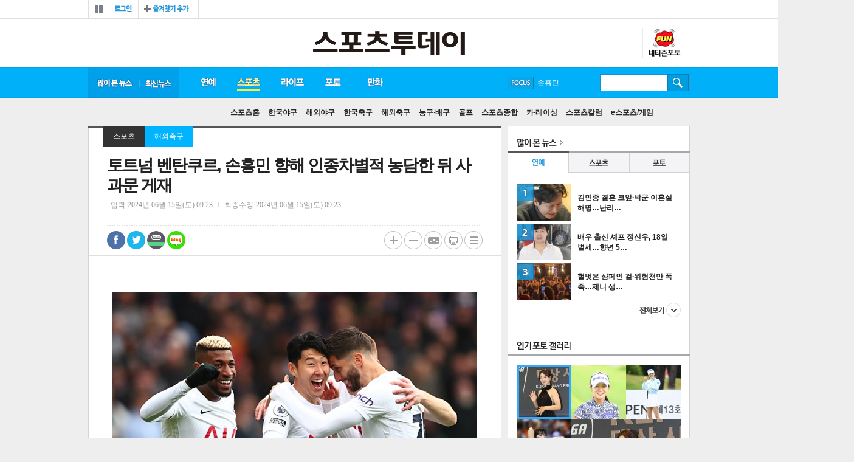

--- FILE ---
content_type: text/html
request_url: https://stoo.com/article.php?aid=94154565915
body_size: 59575
content:
<!DOCTYPE HTML>
<html lang="ko" amp>
<head>
<title>토트넘 벤탄쿠르, 손흥민 향해 인종차별적 농담한 뒤 사과문 게재</title>
<meta http-equiv="X-UA-Compatible" content="IE=edge,chrome=1">
<meta charset="euc-kr">
<meta name="referrer" content="unsafe-url">
<link rel="amphtml" href="http://m.stoo.com/article_amp.php?aid=94154565915">

<meta property='og:type' content='website'>
<meta property='og:title' content="토트넘 벤탄쿠르, 손흥민 향해 인종차별적 농담한 뒤 사과문 게재"/>
<meta property='og:type' content='article'/>
<meta property='og:url' content='http://stoo.com/article.php?aid=94154565915'/>
<meta property='og:image' content='https://stoo.com/upimages/gisaimg/202406/15_941545_65915.jpg'/><meta property='og:site_name' content='stoo'/>
<meta property='og:description' content='[스포츠투데이 이상필 기자] 손흥민과 토트넘 홋스퍼에서 한솥밥을 먹고 있는 우루과이 미드필더 로드리고 벤탄쿠르가 TV 인터뷰 도중 손흥민에게 인종차별적인 농담을 해 물의를 빚었다. 논란이 커지자 벤탄쿠르는 사과문을 게재했다.데일리 메일, 텔레그라프 등 해외 매체들…'/>
<meta name="description" content="연예, 스포츠, 라이프, 게임 등 대중문화 뉴스와 포토, 영상, 만화(웹툰), 커뮤니티 등 서비스 제공">
<link rel="canonical" href="http://www.stoo.com">
<!--[if lt IE 9]>
<script src="/js/html5.js"></script>
<![endif]-->
<!--[if (gte IE 6)&(lte IE 8)]>
<script src="/js/selectivizr-min.js" type="text/javascript"></script>
<![endif]-->

<meta name="naver-site-verification" content="bbcf58fb01694cccf8ecd2b10030546ccf7961c6" />
<script language="JavaScript" src="/include/news.js?n=5"></script>
<script type="text/javascript" src="/js/common.js"></script>

<link href="/stoo_v1/css/common.css?20200210" rel="stylesheet" type="text/css" />
<link href="/stoo_v1/css/index.css?20181231" rel="stylesheet" type="text/css" />
<link href="/stoo_v1/css/new.css?20181231" rel="stylesheet" type="text/css" />
<link href='/stoo_v1/css/news.css?20181231' rel='stylesheet' type='text/css' /><link href="/stoo_v1/css/aside.css?20181231" rel="stylesheet" type="text/css" />

<script type="text/javascript" src="//ajax.googleapis.com/ajax/libs/jquery/1.5.2/jquery.min.js"></script>

<script type="text/javascript" src="/jquery/jquery.slider.rolling.js?20181230"></script>
<script type="text/javascript" src="/jquery/jquery.ulslide.js?20181230"></script>
<script type="text/javascript" src="/jquery/header.js?20181230"></script>
<script type="text/javascript" src="/jquery/json2.js?20181230"></script>
<script type="text/javascript" src="//developers.kakao.com/sdk/js/kakao.min.js"></script>

<link rel='shortcut icon' href='/stoo.ico' type='image/x-ico'/>


<script data-ad-client="ca-pub-4696397657216235" async src="https://pagead2.googlesyndication.com/pagead/js/adsbygoogle.js"></script>

<!-- Global site tag (gtag.js) - Google Analytics -->
<script async src="https://www.googletagmanager.com/gtag/js?id=UA-176067702-1"></script>
<script>
  window.dataLayer = window.dataLayer || [];
  function gtag(){dataLayer.push(arguments);}
  gtag('js', new Date());

  gtag('config', 'UA-176067702-1');
</script>



<!-- Global site tag (gtag.js) - Google Analytics -->
<script async src="https://www.googletagmanager.com/gtag/js?id=UA-135351285-1"></script>
<script>
  window.dataLayer = window.dataLayer || [];
  function gtag(){dataLayer.push(arguments);}
  gtag('js', new Date());

  gtag('config', 'UA-135351285-1');
</script>
<!-- junsol -->
<script type="text/javascript" src="//wcs.naver.net/wcslog.js"></script>
<script type="text/javascript">
if(!wcs_add) var wcs_add = {};
wcs_add["wa"] = "da31b5cff29098";
if(window.wcs) {
wcs_do();
}
</script>

<script type="text/javascript" src="//send.mci1.co.kr/delivery/js/29865525/22183588032" async></script>


<script async src="https://pagead2.googlesyndication.com/pagead/js/adsbygoogle.js?client=ca-pub-6087094746690773" crossorigin="anonymous"></script>

<script type="application/javascript" src="//anymind360.com/js/17630/ats.js"></script>

</head>
<body>

<div id="wrap">

<!-- wing -->
<div id="iwm_fsa_wrap">
<div class='left_wing2 home'><!-- MEDIA_404_STOO_ASIAE_CO_KR_GRP_DEVICE:PC#기사페이지#UNIT:좌측하단날개 -->
<ins class='adsbyaiinad' data-aiinad-inv='22183468475'></ins></div><div class='right_wing2 home'>
<script src='//ad.ad4989.co.kr/cgi-bin/PelicanC.dll?impr?pageid=0Gfa&out=script'></script>
</div><div class='right_wing home'>
<iframe width='120' height='600' src='//ad.mediamixer.co.kr/cgi-bin/PelicanC.dll?impr?pageid=0GoU&out=iframe' allowTransparency = 'true' marginwidth='0' marginheight='0' hspace='0' vspace='0' frameborder='0' scrolling='no' sandbox='allow-same-origin allow-scripts allow-forms allow-top-navigation allow-popups allow-modals allow-top-navigation-by-user-activation allow-popups-to-escape-sandbox'></iframe>
</div><div class='all_left_wing'><script src='//ad.ad4989.co.kr/cgi-bin/PelicanC.dll?impr?pageid=0GfZ&out=script'></script></div>
<div class='all_right_wing'></div></div>
<!-- wing// -->


<!-- header -->
<div id="header">

<!-- gnb -->

<div class="gnb">
<!-- gnb_member -->
<div class="gnb_member">
<div class="lnb_all">
  <a href="javascript:lnbView();"><span>전체보기</span></a>
  <div class="lnb_all_box" style="display:none;">
    <ul class="lnball_list lnball_list01">
    <li class="tit"><li><a href="/section.php?sec=2"><span>연예</span></a></li>
    <li><a href="/section.php?sec=9">스투 인터뷰/칼럼</a></li>
    <li><a href="/section.php?sec=7">연예가화제</a></li>
    <li><a href="/section.php?sec=3">방송·TV</a></li>
    <li><a href="/section.php?sec=4">영화</a></li>
    <li><a href="/section.php?sec=5">음악</a></li>
    <li><a href="/section.php?sec=6">해외연예</a></li>

    </ul>
    <ul class="lnball_list lnball_list02">
    <li class="tit"><li><a href="/section.php?sec=10"><span>스포츠</span></a></li>
    <li><a href="/section.php?sec=15">한국야구</a></li>
    <li><a href="/section.php?sec=17">해외야구</a></li>
    <li><a href="/section.php?sec=18">한국축구</a></li>
    <li><a href="/section.php?sec=19">해외축구</a></li>
    <li><a href="/section.php?sec=13">농구·배구</a></li>
    <li><a href="/section.php?sec=12">골프</a></li>
    <li><a href="/section.php?sec=11">스포츠종합</a></li>
    <li><a href="/section.php?sec=20">카·레이싱</a></li>
	<li><a href="/section.php?sec=44">스포츠칼럼</a></li>
    <li><a href="/section.php?sec=34">e스포츠/게임</a></li>
    </ul>
    <ul class="lnball_list lnball_list03">
    <li class="tit"><li><a href="/section.php?sec=21"><span>라이프</span></a></li>
    <li><a href="/section.php?sec=23">뷰티·패션</a></li>
    <li><a href="/section.php?sec=26">공연·전시·책</a></li>
    <li><a href="/section.php?sec=28">여행·맛집·멋집</a></li>
    <li><a href="/section.php?sec=29">건강·다이어트</a></li>
    <li><a href="/section.php?sec=30">화제·사건사고</a></li>
    </ul>
    <ul class="lnball_list lnball_list05">
    <li class="tit"><a href="/photo/"><span>포토</span></a></li>
    <li><a href="/photo/gallery.php">포토갤러리</a></li>
    <li><a href="/photo/photo_news.php">포토뉴스</a></li>
    </ul>
    <ul class="lnball_list lnball_list06">
    <li class="tit"><a href="/cartoon/"><span>스투툰</span></a></li>
    </ul>
	<!-- 2018.08.22 삭제 ul class="lnball_list lnball_list08">
	<li class="tit "><span>성인서비스</span></li>
	<li><a href="/friday/"><img src="http://cwstatic.asiae.co.kr/stoo_v1/common/menu_19icon.png" alt="19금" />프라이데이</a></li>

	</ul>-->
    <a class="lnb_all_close" href="javascript:lnbView();">닫기</a>
  </div>
</div>
<div class="g_member_w"><div class="login"><a href="/member/login.php"><span>로그인</span></a></div>
<div class="bookmark"><a href="javascript:window.external.AddFavorite('http://stoo.asiae.co.kr', '스투닷컴');"><span>즐겨찾기</span></a></div></div>
</div>

<!-- gnb_member// -->

<!-- <ul class="gnb_family2016">
<li class="gf_01"><a href="http://www.asiae.co.kr/news/" target="_blank">아시아경제</a></li>
<li class="gf_02"><a href="http://photos.asiae.co.kr/" target="_blank">포토아카이브</a></li>
<li class="gf_04"><a href="http://paxnet.asiae.co.kr/" target="_blank">팍스넷</a></li>
<li class="gf_05"><a href="http://tvdaily.asiae.co.kr" target="_blank">티브이데일리</a></li>
<li class="gf_06"><a href="http://www.leaders.kr" target="_blank">리더스경제신문</a></li>
<li class="gf_07"><a href="http://bit.ly/29YhpCL" target="_blank">신라CC</a></li>
</ul> -->
</div>
<!-- gnb// -->
<!-- top_header -->
<div class="top_header">
<h1 class="logo"><a href="/"><img src="/img/logon.png" alt="스포츠투데이" /></a></h1>

<!-- left_inside -->
<div class="left_inside">

</div>



<div class="rt_ql2">
<!-- 2017.08.25 삭제
<a class="btn_fr" href="/friday">19프라이데이</a> -->
<!--2017.06.30 삭제 <a class="btn_sexy" href="http://zipper.stoo.asiae.co.kr">17지퍼</a> -->
<a class="btn_fun" href="/photo/blist.php">스투펀</a>
</div>


</div>
<!-- top_header// -->
<!-- lnb -->
<div class="lnb">
<ul class="lnb_nav">
<li class="lnb_rank"><a href="/max_view.php" id="max">많이 본 뉴스</a></li>
<li class="lnb_latest"><a href="/articles.php" id="total">최신 뉴스</a></li>
<li class="lnb_01" id="lnb1">
  <a id="enter" href="/section.php?sec=2">연예</a>
  <ul class="snb_nav" id="enter_snb">
    <li id="enter99"><a href="/section.php?sec=2">연예홈</a></li>
    <li id="enter1"><a href="/section.php?sec=9">스투 인터뷰/칼럼</a></li>
    <li id="enter2"><a href="/section.php?sec=7">연예가화제</a></li>
    <li id="enter3"><a href="/section.php?sec=3">방송·TV</a></li>
    <li id="enter4"><a href="/section.php?sec=4">영화</a></li>
    <li id="enter5"><a href="/section.php?sec=5">음악</a></li>
    <li id="enter6"><a href="/section.php?sec=6">해외연예</a></li>
  </ul>
</li>
<li class="lnb_02" id="lnb2">
  <a id="sports" href="/section.php?sec=10">스포츠</a>
  <ul class="snb_nav" id="sports_snb">
    <li id="sports99"><a href="/section.php?sec=10">스포츠홈</a></li>
    <li id="sports1"><a href="/section.php?sec=15">한국야구</a></li>
    <li id="sports2"><a href="/section.php?sec=17">해외야구</a></li>
    <li id="sports3"><a href="/section.php?sec=18">한국축구</a></li>
    <li id="sports4"><a href="/section.php?sec=19">해외축구</a></li>
    <li id="sports5"><a href="/section.php?sec=13">농구·배구</a></li>
    <li id="sports6"><a href="/section.php?sec=12">골프</a></li>
    <li id="sports7"><a href="/section.php?sec=11">스포츠종합</a></li>
    <li id="sports10"><a href="/section.php?sec=20">카·레이싱</a></li>
	<li id="sports8"><a href="/section.php?sec=44">스포츠칼럼</a></li>
    <li id="sports9"><a href="/section.php?sec=34">e스포츠/게임</a></li>
  </ul>
</li>
<li class="lnb_03" id="lnb3">
  <a id="life" href="/section.php?sec=21">라이프</a>
    <ul class="snb_nav" id="life_snb">
    <li id="life99"><a href="/section.php?sec=21">라이프홈</a></li>
    <li id="life1"><a href="/section.php?sec=23">뷰티·패션</a></li>
    <li id="life2"><a href="/section.php?sec=26">공연·전시·책</a></li>
    <li id="life3"><a href="/section.php?sec=28">여행·맛집·멋집</a></li>
    <li id="life4"><a href="/section.php?sec=29">건강·다이어트</a></li>
    <li id="life5"><a href="/section.php?sec=30">화제·사건사고</a></li>
  </ul>
</li>
<li class="lnb_05" id="lnb5">
  <a id="photo" href="/photo/">포토</a>
  <ul class="snb_nav" id="photo_snb">
    <li id="photo0"><a href="/photo/">포토홈</a></li>
    <li id="gallery"><a href="/photo/gallery.php">포토갤러리</a></li>
    <li id="photo99"><a href="/photo/photo_news.php">포토뉴스</a></li>
    <li id="ntz"><a href="/photo/blist.php">네티즌포토</a></li>
  </ul>
</li>
<li class="lnb_06" id="lnb_06">
  <a id="toon" href="/cartoon/">만화</a>
    <ul class="snb_nav" id="toon_snb">
    <li id="toon1"><a href="/cartoon/">스투툰</a></li>
  </ul>
</li>

<!-- 2017.08.25 삭제 -->
<!-- <li class="lnb_07" id="lnb_07">
  <a id="toto" href="http://totostoo.asiae.co.kr/">토토<span class="icon_new_s">NEW</span></a>
    <ul class="snb_nav" id="toto_snb">
    <li id="toto2"><a href="http://totostoo.asiae.co.kr/">레모니즈</a></li>
	<li id="toto1"><a href="http://totostoo.asiae.co.kr/ygf/">야광팬</a></li>
	<li id="toto4"><a href="http://totostoo.asiae.co.kr/writing/">예측게시판</a></li>
	<li id="toto0"><a href="/section.php?sec=toto0">토토프리뷰</a></li>
  </ul>
</li> -->

<!-- 만화 홍보배너 내릴때 display:none 지워주세요 -->
<!-- <li class="lnb_07" style="display:none">
  <a class="on" href="http://comic.asiae.co.kr">추억의 만화방</a><span class="icon_new">NEW</span>
</li> -->
</ul>

<!-- focus -->
<div class="focus">
<a class="btn_focus" href="javascript:;">FOCUS</a>
<ul class="focus_roll" id="rollingFocus">
<li><a href='/searchs.php?searchword=%B9%E6%C5%BA%BC%D2%B3%E2%B4%DC'>방탄소년단</a></li><li><a href='/searchs.php?searchword=%BC%D5%C8%EF%B9%CE'>손흥민</a></li><li><a href='/searchs.php?searchword=%C0%AF%BE%C6%C0%CE'>유아인</a></li><li><a href='/searchs.php?searchword=%BC%DB%C1%DF%B1%E2'>송중기</a></li><li><a href='/searchs.php?searchword='></a></li></ul>
<div class="focus_open" style="display:none;">
<span class="tit">스투 포커스</span>
<ul class="focus_list">
<li><a href='/searchs.php?searchword=%B9%E6%C5%BA%BC%D2%B3%E2%B4%DC'>방탄소년단</a></li><li><a href='/searchs.php?searchword=%BC%D5%C8%EF%B9%CE'>손흥민</a></li><li><a href='/searchs.php?searchword=%C0%AF%BE%C6%C0%CE'>유아인</a></li><li><a href='/searchs.php?searchword=%BC%DB%C1%DF%B1%E2'>송중기</a></li><li><a href='/searchs.php?searchword='></a></li></ul>
</div>
</div>

<script type="text/javascript">
jQuery(function($) {
	$('#rollingFocus').ulslide({
		 axis: 'y'				// x, y
		,affect: 'slide'		// slide, fade
		,slidetag: 'li'
		,duration: 300
		,width: 94
		,autoslide: 3000
	});
});

$('.focus').hover(
	function(){
		$('.focus_open').show();
	}
	,function(){
		$('.focus_open').hide();
	}
);
</script><!-- focus// -->

<!-- search -->
<div class="search">
<form id="id" method="get" action="/searchs.php" name='mySSForm' style='margin:0;'>
<fieldset>
  <legend>검색입력폼</legend>
  <label for="search"></label>
  <input type="text" class="inp_search" name="searchword" >
  <input type="image" src="/stoo_img/btn_search.gif" width="1" height="1" class="btn_search" >
</fieldset>
</form>
</div>
<!-- search// -->

<!-- 2017.08.25 삭제 -->
<!-- <div class="event comic"><a href="http://comic.asiae.co.kr"><img src="http://cwstatic.asiae.co.kr/stoo_v1/common/gnb_comic_s.png" alt="추억의 만화방" /></a></div> -->

</div>
<!-- lnb// -->
</div>
<!-- header// -->

<script type="text/javascript">
$('[id*="lnb"]').hover(
	function(){
		$('.lnb').addClass('lnbs_open');
		$(this).find('a').addClass(' on');
		$('[id*="_snb"]').removeClass(' open');
	}
	,function(){
		$(this).find('a').removeClass(' on');
		$('.lnb').removeClass('lnbs_open');
		gnbChoice("sports","");
	}
);

gnbChoice("sports","");
</script>
<script>Kakao.init('6e2d13ef5f107347d480cdd69ebc8dca');</script>
<script type="text/javascript">
// 파라메터 정보가 저장될 오브젝트
var getParam = function(key){
	var _parammap = {};
	document.location.search.replace(/\??(?:([^=]+)=([^&]*)&?)/g,
	function () {
		function decode(s) {
			return decodeURIComponent(s.split("+").join(" "));
		}
		_parammap[decode(arguments[1])] = decode(arguments[2]);
	});
	return _parammap[key];
};


//2017.07.03 웹툰공모전 팝업배너 hide check
function hideChk()
{
	sethideCookie("hide_chk", 'Y', 1, "/", '.asiae.co.kr' );
	$('.info_pop').hide();
}

function sethideCookie(name, value, expire, path, domain, secure)
{
	var argv = sethideCookie.arguments;
	var argc = sethideCookie.arguments.length;
	var todayDate = new Date();
	todayDate.setDate(todayDate.getDate() + expire );

	//오늘까지만 쿠키 expire 날짜 세팅
	var expireDate =new Date(todayDate.getFullYear(),todayDate.getMonth(),todayDate.getDate());

	var expires = (2 < argc) ? argv[2] : null;
	var path = (3 < argc) ? argv[3] : null;
	var domain = (4 < argc) ? argv[4] : null;
	var secure = (5 < argc) ? argv[5] : false;
	var strCookie = name + "=" + escape (value) +
		((expires == null || !expires ) ? "" :
		("; expires=" + expireDate.toGMTString())) +
		((path == null) ? "" : ("; path=" + path)) +
		((domain == null) ? "" : ("; domain=" + domain)) +
		((secure == true) ? "; secure" : "");

	document.cookie = strCookie;
}

/*2017.07.07 종료
$(document).ready(function() {
 var hide_chk=getCookie('hide_chk');
	if(hide_chk != 'Y')	$('.info_pop').show();
});
*/

</script>

<!-- container -->
<div id="container">
<!-- content -->
<div id="content">
<div class="con_box">

<!-- view -->
<div class="view">
<span class="aticle_line_top"></span>
<div class='location_v'><a class='location_01' href='/section.php?sec=10'>스포츠</a><a class='location_02' href='/section.php?sec=19'>해외축구</a></div><!-- view_header --><div class='view_header'><h4>토트넘 벤탄쿠르, 손흥민 향해 인종차별적 농담한 뒤 사과문 게재</h4><div class='area_data'><!-- span class='first'>황덕연</span --><span>입력<em>2024년 06월 15일(토) 09:23</em></span><span class='last'>최종수정<em>2024년 06월 15일(토) 09:23</em></span></div><div class="area_util"><div class="share_box"><a href="https://www.facebook.com/sharer/sharer.php?p[url]=http%3A%2F%2Fwww.stoo.com%2Farticle.php%3Faid%3D94154565915&p[title]=%C5%E4%C6%AE%B3%D1+%BA%A5%C5%BA%C4%ED%B8%A3%2C+%BC%D5%C8%EF%B9%CE+%C7%E2%C7%D8+%C0%CE%C1%BE%C2%F7%BA%B0%C0%FB+%B3%F3%B4%E3%C7%D1+%B5%DA+%BB%E7%B0%FA%B9%AE+%B0%D4%C0%E7&p[images][0]=http://stoo.com/upimages/gisaimg/202406/15_941545_65915.jpg" target="_blank"  class="s_facebook">페이스북 공유</a><a href="javascript:;" onClick="window.open('http://twitter.com/home?status=%C5%E4%C6%AE%B3%D1+%BA%A5%C5%BA%C4%ED%B8%A3%2C+%BC%D5%C8%EF%B9%CE+%C7%E2%C7%D8+%C0%CE%C1%BE%C2%F7%BA%B0%C0%FB+%B3%F3%B4%E3%C7%D1+%B5%DA+%BB%E7%B0%FA%B9%AE+%B0%D4%C0%E7 http%3A%2F%2Fwww.stoo.com%2Farticle.php%3Faid%3D94154565915&tid=@stoodotcom')"  class="s_twitter">트위터 공유</a><a href="javascript:;" onclick="window.open('http://band.us/plugin/share?body=%C5%E4%C6%AE%B3%D1+%BA%A5%C5%BA%C4%ED%B8%A3%2C+%BC%D5%C8%EF%B9%CE+%C7%E2%C7%D8+%C0%CE%C1%BE%C2%F7%BA%B0%C0%FB+%B3%F3%B4%E3%C7%D1+%B5%DA+%BB%E7%B0%FA%B9%AE+%B0%D4%C0%E7:http%3A%2F%2Fwww.stoo.com%2Farticle.php%3Faid%3D94154565915', '_band', 'width=650, height=660, scrollbars=0, resizable=1');"  class="s_line">밴드 공유</a><a href="javascript:;"  class="s_blog" onclick="window.open('http://blog.naver.com/openapi/share?url=http%3A%2F%2Fwww.stoo.com%2Farticle.php%3Faid%3D94154565915&title=%C5%E4%C6%AE%B3%D1+%BA%A5%C5%BA%C4%ED%B8%A3%2C+%BC%D5%C8%EF%B9%CE+%C7%E2%C7%D8+%C0%CE%C1%BE%C2%F7%BA%B0%C0%FB+%B3%F3%B4%E3%C7%D1+%B5%DA+%BB%E7%B0%FA%B9%AE+%B0%D4%C0%E7', '', 'left=0, top=0, width=550, height=850, scrollbars=0, resizable=1');"  >네이버블로그 공유</a></div><a class="btn_comment" href="#livere" title="댓글달기">댓글달기</a><div class="like"><span class="count"><em class="bg"></em><div id="livere_count">0</div></span></div><ul class="util_list"><li class="util_plus"><a href="javascript:fontPlusMinus('p');" title="텍스트 크게">텍스트 크게</a></li><li class="util_minus"><a href="javascript:fontPlusMinus('m');" title="텍스트 축소">텍스트 축소</a></li><li class="util_url"><a href="javascript:;" onclick="$('.util_url_copy').toggle(function(){makeShortUrl('94154565915');});" title="url 복사" >url 복사</a><div class="util_url_copy" style="display:none;"><span class="line_top"></span><span class="tit">단축 URL 복사</span><input type="text" class="inp" id="short_url" value="http://stoo.com/article.php?aid=94154565915" readonly><input type="submit" class="btn" onclick="javascript:copy_trackback('94154565915');"><a class="close" href="javascript:;" onclick="$('.util_url_copy').toggle();">닫기</a></div></li><li class="util_print"><a href="javascript:goPrint('94154565915');" title="인쇄하기">인쇄하기</a></li><li class="util_btn_list"><a href="/section.php?sec=19&page=" title="목록보기">목록보기</a></li></ul></div></div><!-- view_header// --><!-- view_article -->
<div class='view_article'>
<div id='article'><div style='margin:20px auto;text-align:center'>
	<table cellpadding=2 style='margin:0 auto' class='news_photo'><tr><td align=center><img src=/upimages/gisaimg/202406/15_941545_65915.jpg  width='600' border=0></td></tr><tr><td><font color='#3522A4'>손흥민과 벤탄쿠르(가장 오른쪽) / 사진=Gettyimages 제공</font></td></tr></table></div><iframe src='//io1.innorame.com/imp/KDeEvbzX023D.iframe' width='100%' height='70' allowTransparency = 'true' marginwidth='0' marginheight='0' hspace='0' vspace='0' frameborder='0' scrolling='no' style='width:280px;min-width:100%;position:relative;z-index:99999999999;'></iframe>[스포츠투데이 이상필 기자] 손흥민과 토트넘 홋스퍼에서 한솥밥을 먹고 있는 우루과이 미드필더 로드리고 벤탄쿠르가 TV 인터뷰 도중 손흥민에게 인종차별적인 농담을 해 물의를 빚었다. 논란이 커지자 벤탄쿠르는 사과문을 게재했다.<br>
<br>
데일리 메일, 텔레그라프 등 해외 매체들은 15일(한국시각) "벤탄쿠르가 손흥민에게 나쁜 농담을 한 뒤, 이를 사과했다"고 보도했다.<br>
<br>
시즌을 마치고 우루과이에 머무르고 있는 벤탄쿠르는 우루과이의 한 TV 프로그램에 출연했다. 진행자는 벤탄쿠르에게 '너의 유니폼은 있으니 손흥민의 유니폼을 구해달라'고 요청했는데, 벤탄쿠르는 "손흥민 사촌도 비슷하게 생겼으니 그 유니폼을 줄까? 손흥민이나 그의 사촌이나 똑같이 생겼다"라고 대답했다.<br>
<br>
벤탄쿠르는 농담을 하려 한 것일 수도 있지만, 이는 '동양인들은 모두 똑같이 생겼다'라는 인식에서 나온 인종차별적인 발언이었다.<br>
<br>
벤탄쿠르의 발언은 SNS 상에서 큰 화제가 됐고, 많은 사람들이 벤탄쿠르의 발언을 비판했다. <br>
<br>
논란이 커지자 벤탄쿠르는 자신의 SNS를 통해 손흥민에게 사과를 전했다. 벤탄쿠르는 "쏘니(손흥민의 별명), 형제. 지금 벌어진 일에 대해 사과할게. 이건 정말 나쁜 농담이었다"며 "나는 정말 너를 사랑하고, 절대 어느 누구를 무시하거나 상처 주려 한 것은 아니었다. 사랑해 손흥민"이라는 글을 게재했다.<br>
<br>
그동안 손흥민은 프리미어리그에서 오랜 기간 활약하면서 많은 인종차별 피해를 당했다. 이는 대부분 상대 팀 관중들에 의한 것이었다. 하지만 이번에는 같은 팀 동료의 경솔한 언행으로 피해를 입게 됐다.<br>
<br>
[스포츠투데이 이상필 기자 <a href='mailto:sports@stoo.com'><font color='blue'>sports@stoo.com</font></a>]<br><가장 가까이 만나는, 가장 FunFun 한 뉴스 ⓒ 스포츠투데이><div class='byeline'></div></div>
<!-- view_related --><div class="view_related"><span class="tit">관련뉴스</span><ul class="add"><li class='new_b'><a href='/article.php?aid=104664716338'>'부모 빚투' 마이크로닷, '쇼미12' 등장 "고깃집서 일한지 4년" </a></li><li class='new_b'><a href='/article.php?aid=104624698084'>'주사이모' 논란부터 횡령 의혹까지…박나래, 직접 해명 [ST이슈]</a></li><li><a href='/article.php?aid=104576787747'>"매니저가 가슴 사진 찍어"…김미려 불법 촬영 피해 재조명</a></li><li><a href='/article.php?aid=104463943589'>정희원 교수·전 연구원 대화 내용 공개…누가 갑이고 을이었나 보니</a></li><li><a href='/article.php?aid=104403652949'>나나, 자택 침입 강도에 '역고소'당했다…"모든 법적 조치 강구" [전문]</a></li></ul></div><!-- view_related// --><!-- 바이라인 하단 2줄 하이라이트 --><iframe src="//io1.innorame.com/imp/yrpRobzX023D.iframe" width="100%" height="44" allowTransparency = "true" marginwidth="0" marginheight="0" hspace="0" vspace="0" frameborder="0" scrolling="no" style="width:280px;min-width:100%;position:relative;z-index:99999999999;"></iframe><!-- 바이라인 하단 하이라이트 --><iframe src="//io1.innorame.com/imp/bM05PKzX023D.iframe" width="100%" height="200" allowTransparency = "true" marginwidth="0" marginheight="0" hspace="0" vspace="0" frameborder="0" scrolling="no" style="width:620px;min-width:100%;position:relative;z-index:99999999999;"></iframe><script type="text/javascript">function addPopUp(seq){	if( seq == 0 ) {		$('#popAdd').hide().css('right','-150px');	} else if ( seq == 1 ){		$('#popAdd').show();	}}$(window).scroll(function() {	var byeline = $('.byeline').offset().top;	//var closeLine = $('#livereContainer').offset().top;	var scrollBottom = $(window).scrollTop() + $(window).height();	var pop = $('#popAdd');	if( pop != null ) {		if( scrollBottom >= byeline ) {			var display = $('#popAdd').css('display');			if( display == 'none' )			{				addPopUp(1);				$('#popAdd').animate({'right':'0px'},300);			}		}		else {			addPopUp(0);		}	}});</script><!-- next_article// --><table width='100%'><tr><td width='50%'><iframe width="300" height="250" marginwidth="0" marginheight="0" frameborder="0" scrolling="no" name="mydframe" src="//io.smartmyd.com/adReq/?k=MTE0&pb=&kwd="></iframe></td><td align='right'><iframe width="300" height="250" marginwidth="0" marginheight="0" frameborder="0" scrolling="no" name="mydframe" src="//io.smartmyd.com/adReq/?k=MTEz&pb=&kwd="></iframe></td></tr></table></div><!-- 포핀베너 --><div id="_popIn_recommend"></div>
<script type="text/javascript">

    (function() {

        var pa = document.createElement('script'); pa.type = 'text/javascript'; pa.charset = "utf-8"; pa.async = true;

        pa.src = window.location.protocol + "//api.popin.cc/searchbox/asiae_stoo.js";

        var s = document.getElementsByTagName('script')[0]; s.parentNode.insertBefore(pa, s);

    })(); 

</script><!-- view_share --><div class="view_share"><div class="share_box"><a href="https://www.facebook.com/sharer/sharer.php?p[url]=http%3A%2F%2Fwww.stoo.com%2Farticle.php%3Faid%3D94154565915&p[title]=%C5%E4%C6%AE%B3%D1+%BA%A5%C5%BA%C4%ED%B8%A3%2C+%BC%D5%C8%EF%B9%CE+%C7%E2%C7%D8+%C0%CE%C1%BE%C2%F7%BA%B0%C0%FB+%B3%F3%B4%E3%C7%D1+%B5%DA+%BB%E7%B0%FA%B9%AE+%B0%D4%C0%E7&p[images][0]=http://stoo.asiae.co.kr/upimages/gisaimg/202406/15_941545_65915.jpg" target="_blank"  class="s_facebook">페이스북 공유</a><a href="javascript:;" onClick="window.open('http://twitter.com/home?status=%C5%E4%C6%AE%B3%D1+%BA%A5%C5%BA%C4%ED%B8%A3%2C+%BC%D5%C8%EF%B9%CE+%C7%E2%C7%D8+%C0%CE%C1%BE%C2%F7%BA%B0%C0%FB+%B3%F3%B4%E3%C7%D1+%B5%DA+%BB%E7%B0%FA%B9%AE+%B0%D4%C0%E7 http%3A%2F%2Fwww.stoo.com%2Farticle.php%3Faid%3D94154565915&tid=@stoodotcom')"  class="s_twitter">트위터 공유</a><a href="javascript:goKakao('http%3A%2F%2Fwww.stoo.com%2Farticle.php%3Faid%3D94154565915');" class="s_kakao" id="kakao-login-btn">카카오톡 공유</a><a href="javascript:;" onclick="window.open('http://band.us/plugin/share?body=%C5%E4%C6%AE%B3%D1+%BA%A5%C5%BA%C4%ED%B8%A3%2C+%BC%D5%C8%EF%B9%CE+%C7%E2%C7%D8+%C0%CE%C1%BE%C2%F7%BA%B0%C0%FB+%B3%F3%B4%E3%C7%D1+%B5%DA+%BB%E7%B0%FA%B9%AE+%B0%D4%C0%E7:http%3A%2F%2Fwww.stoo.com%2Farticle.php%3Faid%3D94154565915', '_band', 'width=650, height=660, scrollbars=0, resizable=1');"  class="s_line">밴드 공유</a><a href="javascript:;"  class="s_blog" onclick="window.open('http://blog.naver.com/openapi/share?url=http%3A%2F%2Fwww.stoo.com%2Farticle.php%3Faid%3D94154565915&title=%C5%E4%C6%AE%B3%D1+%BA%A5%C5%BA%C4%ED%B8%A3%2C+%BC%D5%C8%EF%B9%CE+%C7%E2%C7%D8+%C0%CE%C1%BE%C2%F7%BA%B0%C0%FB+%B3%F3%B4%E3%C7%D1+%B5%DA+%BB%E7%B0%FA%B9%AE+%B0%D4%C0%E7', '', 'left=0, top=0, width=550, height=850, scrollbars=0, resizable=1');"  >네이버블로그 공유</a></div><ul class="util_list"><li class="util_plus"><a href="javascript:fontPlusMinus('p');" title="텍스트 크게">텍스트 크게</a></li><li class="util_minus"><a href="javascript:fontPlusMinus('m');" title="텍스트 축소">텍스트 축소</a></li><li class="util_url"><a href="javascript:;" title="url 복사" onclick="javascript:copy_trackback('94154565915');">url 복사</a></li><li class="util_print"><a href="javascript:goPrint('94154565915');" title="인쇄하기">인쇄하기</a></li><li class="util_btn_list"><a href="/section.php?sec=19" title="목록보기">목록보기</a></li></ul></div><!-- view_share// --><!-- next_article --><script type="text/javascript"> $('#top_next_news').hover(	function(){		$('#top_next_article').toggle('fast');	}	,function(){		$('#top_next_article').toggle('fast');	});</script><!-- next_article// --></div><!-- view// --></div><div class="module_box mb10" style='padding:20px;background:#FFF;box-sizing:border-box'><table width='100%'><tr><td width='50%'><script src="//ad.ad4989.co.kr/cgi-bin/PelicanC.dll?impr?pageid=0Exa&out=script" charset="euc-kr"></script></td><td width='50%' align='right'><script src="//ad.ad4989.co.kr/cgi-bin/PelicanC.dll?impr?pageid=0Exb&out=script" charset="euc-kr"></script></td></tr></table></div><!-- module_box --><div class="module_box mb10" style='padding:20px;background:#FFF;box-sizing:border-box'><div id="realTalkWrap" style="border:none;width:100%;overflow:hidden;"><script type="application/javascript">(function(a, b, c) {if (document.getElementById(a)){return;}const h = document.getElementsByTagName('head')[0];const s = document.createElement('script');s.id=a;s.type='text/javascript';s.charset='utf-8';s.async=true;s.src=b;s.addEventListener("load", function(event) { if(c && typeof c == "function"){ c(); }});h.appendChild(s);})('realtalkpi','//cdn1.innorame.com/pub/f/realtalk/dist/realtalk.min.js',function(){if(typeof realtalk.init == "function"){realtalk.init('5gOzW8vP');}});</script></div></div><!-- module_box --><div class="module_box mb10"><div class="m_latest"><h4>최신뉴스</h4><div style='width:50%;float:left'><dl><dt class='thumb'><a href='/article.php?aid=104716873984'><img src='/upimages/thumb/90601047168.jpg' alt='기사이미지' /><em class='mask'></em></a></dt>
		<dt><a href='/article.php?aid=104716873984'>[ST포토] 초클루-응우옌꾸옥…</a></dt>
		<dd>[고양(경기)=스포츠투데이 팽현준 기자] 19일 경기도 …</dd></dl><ul><li><a href='/article.php?aid=104716627671'>[ST포토] 하나카드 초클루, '긴장되는 순간…</a></li><li><a href='/article.php?aid=104716588094'>[ST포토] 하나카드 초클루, '카리스마 있는…</a></li><li><a href='/article.php?aid=104716492024'>[ST포토] 하나카드 초클루, '긴장되네'</a></li></ul></div><div style='width:50%;float:left'><dl><dt class='thumb'><a href='/article.php?aid=104716768267'><img src='/upimages/thumb/90601047167.jpg' alt='기사이미지' /><em class='mask'></em></a></dt>
		<dt><a href='/article.php?aid=104716768267'>[ST포토] 하나카드 응우옌꾸…</a></dt>
		<dd>[고양(경기)=스포츠투데이 팽현준 기자] 19일 경기도 …</dd></dl><ul><li><a href='/article.php?aid=104716365176'>[ST포토] 에디 레펀스, 초구에 집중</a></li><li><a href='/article.php?aid=104716282685'>[ST포토] 에디 레펀스, '꼭 이기고 싶다'</a></li><li><a href='/article.php?aid=104716145843'>OK 읏맨 럭비단, 해남 동계 전지훈련 돌입……</a></li></ul></div></div></div><!-- module_box// --><div class="con_box">

<!-- primary_news -->
<div class="primary">
<h4>주요뉴스</h4>
<ul class="primary_tab primary_tab_1" id="primary_tab">
<li><a href="javascript:primaryTab(1);">탑뉴스</a></li>
<li><a href="javascript:primaryTab(2);">연예</a></li>
<li><a href="javascript:primaryTab(3);">스포츠</a></li>
<li><a href="javascript:primaryTab(4);">라이프</a></li>
</ul>
<div class="primary_box">

<div id="primary_list1">
<div class="primary_box_left primary_type03">
<dl class="big">
<dt class='thumb'><a href='/article.php?aid=104713481017'><img src='/upimages/thumb/1801301047134.jpg' alt='기사이미지' /><em class='mask'></em></a></dt>
		<dt><a href='/article.php?aid=104713481017'>임성근 음주운전 고백 파장…'흑백2' 스타 …</a></dt>
		<dd></dd></dl>

<dl>
<dt class='thumb'><a href='/article.php?aid=104708939678'><img src='/upimages/thumb/90601047089.jpg' alt='기사이미지' /><em class='mask'></em></a></dt>
		<dt><a href='/article.php?aid=104708939678'>'검정 고무신' 성우 선은혜 별세……</a></dt>
		<dd></dd></dl>

<dl class="last">
<dt class='thumb'><a href='/article.php?aid=104705389015'><img src='/upimages/thumb/90601047053.jpg' alt='기사이미지' /><em class='mask'></em></a></dt>
		<dt><a href='/article.php?aid=104705389015'>헐벗은 샴페인 걸·위험천만 폭죽……</a></dt>
		<dd>[스포츠투데이 정예원 기자] 그룹 블랙핑크 제니의 생일파티가 입방…</dd></dl>
</div>
<div class="primary_box_right primary_type03">

<dl class="big">
<dt class='thumb'><a href='/article.php?aid=104712011312'><img src='/upimages/thumb/1801301047120.jpg' alt='기사이미지' /><em class='mask'></em></a></dt>
		<dt><a href='/article.php?aid=104712011312'>故 윤정희 3주기…70년대 트로이카→'시' 여…</a></dt>
		<dd>[스포츠투데이 정예원 기자] 배우 고(故) 윤정희(본명…</dd></dl>

<dl>
<dt class='thumb'><a href='/article.php?aid=104713360913'><img src='/upimages/thumb/90601047133.jpg' alt='기사이미지' /><em class='mask'></em></a></dt>
		<dt><a href='/article.php?aid=104713360913'>임성근 "가슴 아프고 잠 안 와" 음…</a></dt>
		<dd>[스포츠투데이 정예원 기자] 임성근 셰프가 음주운전 실토 후 심경…</dd></dl>

<dl class="last">
<dt class='thumb'><a href='/article.php?aid=104708616670'><img src='/upimages/thumb/90601047086.jpg' alt='기사이미지' /><em class='mask'></em></a></dt>
		<dt><a href='/article.php?aid=104708616670'>애틀랜타 김하성, 빙판서 미끄러져…</a></dt>
		<dd>[스포츠투데이 이상필 기자] 김하성(애틀랜타 브레이브스)이 손가락…</dd></dl>
</div>
</div>

<div id="primary_list2" style="display:none;">
<div class="primary_box_left primary_type01">
<dl>
<dt class='thumb'><a href='/article.php?aid=104714775019'><img src='/upimages/thumb/3102001047147.jpg' alt='기사이미지' /><em class='mask'></em></a></dt>
		<dt><a href='/article.php?aid=104714775019'>'모범택시3' 이제훈, 데뷔 20주년 소감 "항…</a></dt>
		<dd>[스포츠투데이 김태형 기자] 배우 이제훈이 데뷔 20주년을 맞이한 소감을 전했다.

…</dd></dl>
</div>
<div class="primary_box_right primary_type02">

<dl>
<dt class='thumb'><a href='/article.php?aid=104714447941'><img src='/upimages/thumb/90601047144.jpg' alt='기사이미지' /><em class='mask'></em></a></dt>
		<dt><a href='/article.php?aid=104714447941'>'모범택시3' 이제훈 "걸그룹 댄스 …</a></dt>
		<dd>[스포츠투데이 김태형 기자] 배우 이제훈이 극 중 걸그룹 댄스에 도…</dd></dl>

<dl>
<dt class='thumb'><a href='/article.php?aid=104714371302'><img src='/upimages/thumb/90601047143.jpg' alt='기사이미지' /><em class='mask'></em></a></dt>
		<dt><a href='/article.php?aid=104714371302'>'학폭 논란' 김동희, 복귀 시동…새…</a></dt>
		<dd>[스포츠투데이 정예원 기자] 학교폭력 논란에 휩싸였던 배우 김동희…</dd></dl>

<dl>
<dt class='thumb'><a href='/article.php?aid=104714275130'><img src='/upimages/thumb/90601047142.jpg' alt='기사이미지' /><em class='mask'></em></a></dt>
		<dt><a href='/article.php?aid=104714275130'>임성근, 결국 '편스토랑' 출연 불발…</a></dt>
		<dd>[스포츠투데이 정예원 기자] 임성근 셰프의 KBS2 예능 '신상출시 편…</dd></dl>

<dl class="last">
<dt class='thumb'><a href='/article.php?aid=104714094521'><img src='/upimages/thumb/90601047140.jpg' alt='기사이미지' /><em class='mask'></em></a></dt>
		<dt><a href='/article.php?aid=104714094521'>씨엔블루, '에바뛰'→앙앙코르…'폼…</a></dt>
		<dd>[스포츠투데이 정예원 기자] 밴드 씨엔블루(정용화 강민혁 이정신)…</dd></dl>
</div>
</div>



<div id="primary_list3" style="display:none;">
<div class="primary_box_left primary_type01">
<dl>
<dt class='thumb'><a href='/article.php?aid=104716145843'><img src='/upimages/thumb/3102001047161.jpg' alt='기사이미지' /><em class='mask'></em></a></dt>
		<dt><a href='/article.php?aid=104716145843'>OK 읏맨 럭비단, 해남 동계 전지훈련 돌입……</a></dt>
		<dd>[스포츠투데이 강태구 기자] OK금융그룹은 OK 읏맨 럭비단(이하 읏맨 럭비단, 구단주 …</dd></div>
<div class="primary_box_right primary_type02">

<dl>
<dt class='thumb'><a href='/article.php?aid=104715798980'><img src='/upimages/thumb/90601047157.jpg' alt='기사이미지' /><em class='mask'></em></a></dt>
		<dt><a href='/article.php?aid=104715798980'>'K리그2 합류' 김해FC, 조지아 출신…</a></dt>
		<dd>[스포츠투데이 신서영 기자] 2026년 프로리그 진출을 확정한 김해F…</dd></dl>

<dl>
<dt class='thumb'><a href='/article.php?aid=104714830107'><img src='/upimages/thumb/90601047148.jpg' alt='기사이미지' /><em class='mask'></em></a></dt>
		<dt><a href='/article.php?aid=104714830107'>FC안양, 2026시즌 주장 이창용 선임…</a></dt>
		<dd>[스포츠투데이 강태구 기자] 프로축구 K리그1 FC안양이 2026시즌 주…</dd></dl>

<dl>
<dt class='thumb'><a href='/article.php?aid=104714679218'><img src='/upimages/thumb/90601047146.jpg' alt='기사이미지' /><em class='mask'></em></a></dt>
		<dt><a href='/article.php?aid=104714679218'>'신시내티 간판' 데 라 크루즈, 구…</a></dt>
		<dd>[스포츠투데이 신서영 기자] 신시내티 레즈의 특급 유격수 엘리 데…</dd></dl>

<dl class="last">
<dt class='thumb'><a href='/article.php?aid=104714545395'><img src='/upimages/thumb/90601047145.jpg' alt='기사이미지' /><em class='mask'></em></a></dt>
		<dt><a href='/article.php?aid=104714545395'>수원FC, 베테랑 센터백 홍준호 영입…</a></dt>
		<dd>[스포츠투데이 강태구 기자] 수원FC가 중앙 수비수 홍준호를 영입했…</dd></dl>
</div>
</div>



<div id="primary_list4" style="display:none;">
<div class="primary_box_left primary_type01">
<dl>
<dt class='thumb'><a href='/article.php?aid=86184529490'><img src='/upimages/thumb/310200861845.jpg' alt='기사이미지' /><em class='mask'></em></a></dt>
		<dt><a href='/article.php?aid=86184529490'>수도전기공고, 13주기 故 한주호 준위·서해…</a></dt>
		<dd></dd></dl>
</div>
<div class="primary_box_right primary_type02">

<dl>
<dt class='thumb'><a href='/article.php?aid=84999852710'><img src='/upimages/thumb/9060849998.jpg' alt='기사이미지' /><em class='mask'></em></a></dt>
		<dt><a href='/article.php?aid=84999852710'>[ST포토] 귀성길로 붐비는 서울역…</a></dt>
		<dd>[스포츠투데이 방규현 기자] 2023년 설 연휴를 하루 앞둔 20일 서울…</dd></dl>

<dl>
<dt class='thumb'><a href='/article.php?aid=84999548635'><img src='/upimages/thumb/9060849995.jpg' alt='기사이미지' /><em class='mask'></em></a></dt>
		<dt><a href='/article.php?aid=84999548635'>[ST포토] 설 연휴 하루 앞둔 서울…</a></dt>
		<dd>[스포츠투데이 방규현 기자] 2023년 설 연휴를 하루 앞둔 20일 서울…</dd></dl>

<dl>
<dt class='thumb'><a href='/article.php?aid=84615249550'><img src='/upimages/thumb/9060846152.jpg' alt='기사이미지' /><em class='mask'></em></a></dt>
		<dt><a href='/article.php?aid=84615249550'>[ST포토] 계묘년을 기다리는 시민…</a></dt>
		<dd>[스포츠투데이 권광일 기자] 계묘년(검은 토끼의 해)인 새해를 기다…</dd></dl>

<dl class="last">
<dt class='thumb'><a href='/article.php?aid=83528663248'><img src='/upimages/thumb/9060835286.jpg' alt='기사이미지' /><em class='mask'></em></a></dt>
		<dt><a href='/article.php?aid=83528663248'>[스투현장] '서울광장 합동 분향…</a></dt>
		<dd>[스포츠투데이 방규현 기자] 31일 오전 서울 중구 서울시청 앞 서울…</dd></dl>

</div>
</div>



</div>
</div>

<script type="text/javascript">
function primaryTab(num)
{
	$('[id*="primary_list"]').hide();
	$('#primary_list'+num).show();
	$('#primary_tab').attr('class','primary_tab primary_tab_'+num);
}
</script><!-- primary_news// -->

<!-- latest_photo -->
<div class="latest_photo">
<h4>최신포토</h4>
<div class="page_btn"><span><strong id="latestPhoto_num">1</strong> / 3</span><a class="prev" href="javascript:;" id="p_latestPhoto">이전</a><a class="next" href="javascript:;" id="n_latestPhoto">다음</a></div>
<div id="latestPhoto">
<ul>
<li><a href='/article.php?aid=104716365176'><img src='/upimages/thumb/1061061047163.jpg' alt='기사이미지' /><em class='mask'></em><span>[ST포토] 에디 레펀스, 초구…</span></a></li><li><a href='/article.php?aid=104716282685'><img src='/upimages/thumb/1061061047162.jpg' alt='기사이미지' /><em class='mask'></em><span>[ST포토] 에디 레펀스, '꼭 …</span></a></li><li><a href='/article.php?aid=104716083981'><img src='/upimages/thumb/1061061047160.jpg' alt='기사이미지' /><em class='mask'></em><span>[ST포토] 하나카드, '팀리그…</span></a></li><li><a href='/article.php?aid=104715951245'><img src='/upimages/thumb/1061061047159.jpg' alt='기사이미지' /><em class='mask'></em><span>[ST포토] SK렌터카, '우승! …</span></a></li><li><a href='/article.php?aid=104715824454'><img src='/upimages/thumb/1061061047158.jpg' alt='기사이미지' /><em class='mask'></em><span>[ST포토] PBA 팀리그 챔피언…</span></a></li><li class='last'><a href='/article.php?aid=104715645833'><img src='/upimages/thumb/1061061047156.jpg' alt='기사이미지' /><em class='mask'></em><span>[ST포토] 조예은, '팀리그 첫…</span></a></li></ul>
<ul style="display:none;">
<li><a href='/article.php?aid=104715591529'><img src='/upimages/thumb/1061061047155.jpg' alt='기사이미지' /><em class='mask'></em><span>[ST포토] 조예은, '당구 미녀…</span></a></li><li><a href='/article.php?aid=104715424627'><img src='/upimages/thumb/1061061047154.jpg' alt='기사이미지' /><em class='mask'></em><span>[ST포토] 조예은, 단발 미녀</span></a></li><li><a href='/article.php?aid=104715374046'><img src='/upimages/thumb/1061061047153.jpg' alt='기사이미지' /><em class='mask'></em><span>[ST포토] 에디 레펀스, '주먹…</span></a></li><li><a href='/article.php?aid=104715236636'><img src='/upimages/thumb/1061061047152.jpg' alt='기사이미지' /><em class='mask'></em><span>[ST포토] 강동궁, '듬직한 캡…</span></a></li><li><a href='/article.php?aid=104715158698'><img src='/upimages/thumb/1061061047151.jpg' alt='기사이미지' /><em class='mask'></em><span>[ST포토] 하나카드 김진아, …</span></a></li><li class='last'><a href='/article.php?aid=104715065315'><img src='/upimages/thumb/1061061047150.jpg' alt='기사이미지' /><em class='mask'></em><span>[ST포토] 김병호, '하나카드…</span></a></li></ul>
<ul style="display:none;">
<li><a href='/article.php?aid=104706559664'><img src='/upimages/thumb/1061061047065.jpg' alt='기사이미지' /><em class='mask'></em><span>[ST포토] 유기상, '모두 다 …</span></a></li><li><a href='/article.php?aid=104706255420'><img src='/upimages/thumb/1061061047062.jpg' alt='기사이미지' /><em class='mask'></em><span>[ST포토] KBL 감독들의 대결</span></a></li><li><a href='/article.php?aid=104706127919'><img src='/upimages/thumb/1061061047061.jpg' alt='기사이미지' /><em class='mask'></em><span>[ST포토] 3점슛 콘테스트 우…</span></a></li><li><a href='/article.php?aid=104706074363'><img src='/upimages/thumb/1061061047060.jpg' alt='기사이미지' /><em class='mask'></em><span>[ST포토] 알바노, 3점슛 콘테…</span></a></li><li><a href='/article.php?aid=104705965965'><img src='/upimages/thumb/1061061047059.jpg' alt='기사이미지' /><em class='mask'></em><span>[ST포토] 조성민, 올스타전 …</span></a></li><li class='last'><a href='/article.php?aid=104705855977'><img src='/upimages/thumb/1061061047058.jpg' alt='기사이미지' /><em class='mask'></em><span>[ST포토] 수이 시투 응원하는…</span></a></li></ul>
</div>
</div>

<script type="text/javascript">
jQuery(function($) {
	$('#latestPhoto').ulslide({
		 affect: 'fade'	// slide, fade
		,slidetag: 'ul'
		,duration: 0
		,width: 660
		,height: 150
		,bprev: '#p_latestPhoto'
		,bnext: '#n_latestPhoto'
		,print_current: '#latestPhoto_num'
	});
});
</script><!-- latest_photo// -->

</div>
<!-- 최하단 썸네일 --><div class="ad_shoopng"><!-- Begin Dable 우측하단_300x250 / For inquiries, visit http://dable.io --><div id="dablewidget_37Jazkxo" data-widget_id="37Jazkxo"><script>(function(d,a,b,l,e,_) {if(d[b]&&d[b].q)return;d[b]=function(){(d[b].q=d[b].q||[]).push(arguments)};e=a.createElement(l);e.async=1;e.charset='utf-8';e.src='//static.dable.io/dist/plugin.min.js';_=a.getElementsByTagName(l)[0];_.parentNode.insertBefore(e,_);})(window,document,'dable','script');dable('setService', 'stoo.com/edl');dable('renderWidget', 'dablewidget_37Jazkxo', {ignore_items: true});</script></div><!-- End 우측하단_300x250 / For inquiries, visit http://dable.io --></div><span class="line_01 mt20 mb20"></span><!-- racing_gallery --><!-- racing_gallery// --></div><!-- content// --><!-- aside -->
<div id="aside">

<div class="aside_rank">
<h4><a href="/top_article.php">많이 본 뉴스</a></h4>
<ul class="tab_01" id="rank_tab">
<li onmouseover="javascript:rankTab(1);"><a href="javascript:;">연예</a></li>
<li onmouseover="javascript:rankTab(2);"><a href="javascript:;">스포츠</a></li>
<li onmouseover="javascript:rankTab(3);"><a href="javascript:;">포토</a></li>
</ul>

<div id="rank_list1">
<ol class="rank03_photo">
<li><a href='/article.php?aid=104708237736'>
	<em class='num1'>1</em>
	<img src='/upimages/thumb/90601047082.jpg' alt='기사이미지' />
	<span class='tit'><strong>김민종 결혼 코앞·박군 이혼설 해명…난리…</strong></span>
	</a>
	</li><li><a href='/article.php?aid=104703823605'>
	<em class='num2'>2</em>
	<img src='/upimages/thumb/90601047038.jpg' alt='기사이미지' />
	<span class='tit'><strong>배우 출신 셰프 정신우, 18일 별세…향년 5…</strong></span>
	</a>
	</li><li><a href='/article.php?aid=104705389015'>
	<em class='num3'>3</em>
	<img src='/upimages/thumb/90601047053.jpg' alt='기사이미지' />
	<span class='tit'><strong>헐벗은 샴페인 걸·위험천만 폭죽…제니 생…</strong></span>
	</a>
	</li></li>
</ol>
<ol  class="rank03_photo" id="rankAdd0" style="display:none;">
<li><a href='/article.php?aid=104707284568'>
	<em class='num4'>4</em>
	<img src='/upimages/thumb/90601047072.jpg' alt='기사이미지' />
	<span class='tit'><strong>배우 겸 연출가 우창수, 16일 별세…뒤늦은…</strong></span>
	</a>
	</li><li><a href='/article.php?aid=104708149485'>
	<em class='num5'>5</em>
	<img src='/upimages/thumb/90601047081.jpg' alt='기사이미지' />
	<span class='tit'><strong>'바르셀로나 출신' 이승우 "첫사랑·첫키스…</strong></span>
	</a>
	</li></ol>
</div>

<div style="display:none;" id="rank_list2">
<ol class="rank03_photo">
<li><a href='/article.php?aid=104708447397'>
	<em class='num1'>1</em>
	<img src='/upimages/thumb/90601047084.jpg' alt='기사이미지' />
	<span class='tit'><strong>아틀레티코, 이강인 영입 재도전…PSG는 "판…</strong></span>
	</a>
	</li><li><a href='/article.php?aid=104708616670'>
	<em class='num2'>2</em>
	<img src='/upimages/thumb/90601047086.jpg' alt='기사이미지' />
	<span class='tit'><strong>애틀랜타 김하성, 빙판서 미끄러져 손가락 …</strong></span>
	</a>
	</li><li><a href='/article.php?aid=104706839250'>
	<em class='num3'>3</em>
	<img src='/upimages/thumb/90601047068.jpg' alt='기사이미지' />
	<span class='tit'><strong>'김다은 18점' 흥국생명, 풀세트 끝에 기업…</strong></span>
	</a>
	</li></li>
</ol>
<ol  class="rank03_photo" id="rankAdd0" style="display:none;">
<li><a href='/article.php?aid=104705532643'>
	<em class='num4'>4</em>
	<img src='/upimages/thumb/90601047055.jpg' alt='기사이미지' />
	<span class='tit'><strong>'굿바이 잠실실내체육관' KBL 올스타전, 팀…</strong></span>
	</a>
	</li><li><a href='/article.php?aid=104693345481'>
	<em class='num5'>5</em>
	<img src='/upimages/thumb/90601046933.jpg' alt='기사이미지' />
	<span class='tit'><strong>'SK 신성' 다니엘, 모비스 김건하 꺾고 1vs…</strong></span>
	</a>
	</li></ol>
</div>

<div style="display:none;" id="rank_list3">
<ol class="rank03_photo">
<li><a href='/article.php?aid=104702793036'>
	<em class='num1'>1</em>
	<img src='/upimages/thumb/90601047027.jpg' alt='기사이미지' />
	<span class='tit'><strong>[ST포토] 허웅, '부상으로 지켜보기만'</strong></span>
	</a>
	</li><li><a href='/article.php?aid=104703124845'>
	<em class='num2'>2</em>
	<img src='/upimages/thumb/90601047031.jpg' alt='기사이미지' />
	<span class='tit'><strong>[ST포토] 허훈, 수다 삼매경</strong></span>
	</a>
	</li><li><a href='/article.php?aid=104696348678'>
	<em class='num3'>3</em>
	<img src='/upimages/thumb/90601046963.jpg' alt='기사이미지' />
	<span class='tit'><strong>[ST포토] 이상민, 허훈 허웅 앞에서 3점슛!</strong></span>
	</a>
	</li></li>
</ol>
<ol  class="rank03_photo" id="rankAdd0" style="display:none;">
<li><a href='/article.php?aid=104694088117'>
	<em class='num4'>4</em>
	<img src='/upimages/thumb/90601046940.jpg' alt='기사이미지' />
	<span class='tit'><strong>[ST포토] 허웅, '부상으로 팬들에게 인사만…</strong></span>
	</a>
	</li><li><a href='/article.php?aid=104694121457'>
	<em class='num5'>5</em>
	<img src='/upimages/thumb/90601046941.jpg' alt='기사이미지' />
	<span class='tit'><strong>[ST포토] 허웅, '머리에 하트 달고'</strong></span>
	</a>
	</li></ol>
</div>
<div class="ar_arr"><a class="arr_open" href="javascript:addShow();" id="more_rank">더보기</a></div>
</div>

<script type="text/javascript">
function rankTab(num)
{
	$('[id*="rank_list"]').hide();
	$('#rank_list'+num).show();
	$('#rank_tab').attr('class','tab_0'+num);
}

function addShow()
{
	var openCheck = $('#more_rank').attr('class');
	if(openCheck=='arr_open')
	{
		$('[id*="rankAdd"]').show();
		$('#more_rank').attr('class','arr_close');
	}
	else
	{
		$('[id*="rankAdd"]').hide();
		$('#more_rank').attr('class','arr_open');
	}
}
</script>









<!-- 최신스투툰 -->
<!-- 최신스투툰 -->







<!-- 인기포토갤러리 -->
<!-- pop_box -->
<div class="aside_pop">
<h4><span>인기포토</span></h4>

<div class="pop_box">
<ul class="pop_list">

<li class="pli_01 over" onmouseover="javascript:viewChange(1);"><a href='/photo/gallery.php?sid=10900'><img src='/upimages/thumb/909010900.jpg' alt='기사이미지' /><em class='mask'></em></a></li>

<li class="pli_02" onmouseover="javascript:viewChange(2);"><a href='/photo/gallery.php?sid=10894'><img src='/upimages/thumb/909010894.jpg' alt='기사이미지' /><em class='mask'></em></a></li>

<li class="pli_03" onmouseover="javascript:viewChange(3);"><a href='/photo/gallery.php?sid=10893'><img src='/upimages/thumb/909010893.jpg' alt='기사이미지' /><em class='mask'></em></a></li>

<li class="pli_04" onmouseover="javascript:viewChange(4);"><a href='/photo/gallery.php?sid=10892'><img src='/upimages/thumb/909010892.jpg' alt='기사이미지' /><em class='mask'></em></a></li>

<li class="pli_05" onmouseover="javascript:viewChange(5);"><a href='/photo/gallery.php?sid=10887'><img src='/upimages/thumb/909010887.jpg' alt='기사이미지' /><em class='mask'></em></a></li>

<li class="pli_06" onmouseover="javascript:viewChange(6);"><a href='/photo/gallery.php?sid=10886'><img src='/upimages/thumb/909010886.jpg' alt='기사이미지' /><em class='mask'></em></a></li>

<li class="pli_07" onmouseover="javascript:viewChange(7);"><a href='/photo/gallery.php?sid=10885'><img src='/upimages/thumb/909010885.jpg' alt='기사이미지' /><em class='mask'></em></a></li>

<li class="pli_08" onmouseover="javascript:viewChange(8);"><a href='/photo/gallery.php?sid=10876'><img src='/upimages/thumb/909010876.jpg' alt='기사이미지' /><em class='mask'></em></a></li>
</ul>
<ul class="pop_big pop_big01" id="view_pop">

<li id="pop_big1" class="on">
<a href='/photo/gallery.php?sid=10900'><img src='/upimages/thumb/18018010900.jpg' alt='기사이미지' /><em class='mask'></em><span class='tit'>드레스로 갈아입은 KLPGA …</span></a></li>

<li id="pop_big2">
<a href='/photo/gallery.php?sid=10894'><img src='/upimages/thumb/18018010894.jpg' alt='기사이미지' /><em class='mask'></em><span class='tit'>박현경-김재희, 필드 아이…</span></a></li>

<li id="pop_big3">
<a href='/photo/gallery.php?sid=10893'><img src='/upimages/thumb/18018010893.jpg' alt='기사이미지' /><em class='mask'></em><span class='tit'>미녀골퍼 박결</span></a></li>

<li id="pop_big4">
<a href='/photo/gallery.php?sid=10892'><img src='/upimages/thumb/18018010892.jpg' alt='기사이미지' /><em class='mask'></em><span class='tit'>(여자) 빼고 아이들... 새…</span></a></li>

<li id="pop_big5">
<a href='/photo/gallery.php?sid=10887'><img src='/upimages/thumb/18018010887.jpg' alt='기사이미지' /><em class='mask'></em><span class='tit'>김지원, 럭셔리한 '꾸안꾸…</span></a></li>

<li id="pop_big6">
<a href='/photo/gallery.php?sid=10886'><img src='/upimages/thumb/18018010886.jpg' alt='기사이미지' /><em class='mask'></em><span class='tit'>르세라핌 'HOT하게~'</span></a></li>

<li id="pop_big7">
<a href='/photo/gallery.php?sid=10885'><img src='/upimages/thumb/18018010885.jpg' alt='기사이미지' /><em class='mask'></em><span class='tit'>안지현, 팬들도 깜짝 놀란…</span></a></li>

<li id="pop_big8">
<a href='/photo/gallery.php?sid=10876'><img src='/upimages/thumb/18018010876.jpg' alt='기사이미지' /><em class='mask'></em><span class='tit'>요즘 가장 핫하다는 치어리…</span></a></li>
</ul>
</div>

</div>

<script type="text/javascript">
function viewChange(num)
{
	$('[class*="pli_0"]').removeClass(' over');
	$('.pli_0'+num).addClass(' over');

	$('[id*="pop_big"]').removeClass('on');
	$('#pop_big'+num).addClass('on');

	if(num==1||num==2)		$('#view_pop').attr('class','pop_big pop_big01');
	else if(num==3||num==4)	$('#view_pop').attr('class','pop_big pop_big02');
	else if(num==5||num==6)	$('#view_pop').attr('class','pop_big pop_big03');
	else if(num==7||num==8)	$('#view_pop').attr('class','pop_big pop_big04');
}
</script>

<!-- pop_box// --><!-- 인기포토갤러리 -->



<div style='margin:10px 0 0'>
<script src="//ad.ad4989.co.kr/cgi-bin/PelicanC.dll?impr?pageid=0Gfc&out=script"></script>
</div>



<!-- 셀럽티브이 -->
<div style='width:100%;margin:5px 0 0px 0'><a href='/ad_view.php?aid=347' target=_blank><img src=/banner/1208122641.jpg width=300 height=250 border=0></a></div><div style='width:100%;'><a href='/ad_view.php?aid=335' target=_blank><img src=/banner/1129100027.png width=300 height=250 border=0></a></div>



<!-- 스타포토 -->
<div class="aside_star">
<h4><span>스타포토</span></h4>
<div class="aside_page_btn"><span><strong id="a_star_num">1</strong> / 2</span><a class="prev" href="javascript:;" id="p_a_star">이전</a><a class="next" href="javascript:;" id="n_a_star">다음</a></div>
<div id="aside_star" style="margin-left:15px;">
<ul>
<li><a href='/photo/gallery.php?sid=10901'><img src='/upimages/thumb/8611710901.jpg' alt='기사이미지' /><em class='mask'></em><span>김현영 치어리더, 파격적인…</span></a></li><li><a href='/photo/gallery.php?sid=10899'><img src='/upimages/thumb/8611710899.jpg' alt='기사이미지' /><em class='mask'></em><span>아이돌 출신 치어리더는 다…</span></a></li><li><a href='/photo/gallery.php?sid=10898'><img src='/upimages/thumb/8611710898.jpg' alt='기사이미지' /><em class='mask'></em><span>KT위즈 정희정 치어리더</span></a></li></ul>
<ul style="display:none;">
<li><a href='/photo/gallery.php?sid=10897'><img src='/upimages/thumb/8611710897.jpg' alt='기사이미지' /><em class='mask'></em><span>이주은 치어리더, 잠실요정…</span></a></li><li><a href='/photo/gallery.php?sid=10878'><img src='/upimages/thumb/8611710878.jpg' alt='기사이미지' /><em class='mask'></em><span>이채연, 퍼포먼스 퀸</span></a></li><li><a href='/photo/gallery.php?sid=10876'><img src='/upimages/thumb/8611710876.jpg' alt='기사이미지' /><em class='mask'></em><span>요즘 가장 핫하다는 치어리…</span></a></li></ul>
</div>
</div>

<script type="text/javascript">
jQuery(function($) {
	$('#aside_star').ulslide({
		 affect: 'fade'	// slide, fade
		,slidetag: 'ul'
		,duration: 0
		,width: 280
		,bprev: '#p_a_star'
		,bnext: '#n_a_star'
		,print_current: '#a_star_num'
	});
});
</script><!-- 스타포토 -->


<!-- 네트즌포토 -->
<!-- 네트즌포토 -->

<div class="ad_300x250">
<script type="text/javascript" src="//ads.priel.co.kr/cgi-bin/PelicanC.dll?impr?pageid=0Do4&out=script"></script>
</div>


<!-- 스튜스페셜 -->
<!-- 스튜스페셜 -->


<!-- 대본소 만화모듈 -->
<!-- 대본소 만화모듈 -->



</div>
<!-- aside// -->

<link rel='stylesheet' href='https://api.piclick.kr/common/css/v1/piclick-ad.css'>
<script src='https://api.piclick.kr/common/js/v1/piclick-ad.js'></script>
<script type='text/javascript'>
    const API_KEY = '17693c91d9204b7a7646284bb3adb603';
    let piclick = new Piclick();
    var piclickWritingTime = '2024-06-15 09:23:59';       // 반드시 기사 날짜가 입력되어야 광고가 노출됩니다.
    var imgSelector = document.querySelectorAll('.news_photo img');  // .img 해당 부분에 기사 이미지에 해당하는 Selector 요소를 입력해 주세요
    piclick.adOpen(API_KEY, imgSelector, piclickWritingTime);
</script>

</div>
<!-- container// -->
<script type="text/javascript">function viewOriImg(url,imgWidth,imgHeight){	var left = ( screen.width - imgWidth ) / 2;	var top = ( screen.height - imgHeight ) / 2;	var openUrl = 'http://stoo.asiae.co.kr/photo/pop_view.htm?url=' + url;	window.open(openUrl, 'oriImgWin', 'width=100,height=100,scrollbars=1,resizable=1,top='+top+',left='+left);}</script>
<!-- footer -->
<div id="footer">
<div class="logo"><img src="/img/logo_f.png" alt="스포츠투데이" /></div>
<h3>회사소개/약관</h3>
<ul class="policy">
<li class="first"><a href="/company/media.html">회사소개</a></li>
<li><a href="/company/ad_join.html">광고문의</a></li>
<li><a href="/company/ad_join.html">제휴문의</a></li>
<li><a href="/company/agreement.html">회원약관</a></li>
<li><a href="/company/agreement.html?tab=2">개인정보처리방침</a></li>
<li><a href="/company/agreement.html?tab=3">청소년 보호정책</a></li>
<li><a href="/company/agreement.html?tab=4">이메일 주소 무단수집 거부</a></li>
<li class="last"><a href="/company/resolution.html">고충처리</a></li>
</ul>
<div class="address">
명칭:  (주)더스포츠투데이 <em></em> 등록번호: 서울, 아02665 <em></em> 등록년월일: 2013.05.23 <em></em> 제호: 스포츠투데이<em></em> <br/>
발행소: [07803] 서울특별시 강서구 마곡중앙6로 66, B동 1204호 <em></em> 발행·편집인: 박용덕<em></em><br />
TEL : 070-4680-3898 FAX : 02-547-8248  <em></em>발행년월일 : 1999.03.11 <em></em> 청소년보호책임자: 김범렬<br/>
스포츠투데이의 모든 콘텐츠(기사)는 저작권법의 보호를 받는 바, 무단전재, 복사, 배포 등을 금합니다.
</div>
<address>Copyright ⓒ <strong>stoo.com</strong> All Rights Reserved.</address>
</div>
<!-- footer// -->


<div id="mobile" class="btn_mobile" style="margin-top:10pt;display:none;"><a href="http://mstoo.asiae.co.kr" style="display:block; width:100%; height:110px; line-height:110px; font-size:55px; color:#4b4b4d; letter-spacing:-2px; text-decoration:none; background-color:#fafafa; border:1px solid #bfbfbf;"><strong style="background: url('/stooimg/bu_mdot0704.gif') no-repeat right 50%;padding-right:30px;">모바일 버전으로 보기</strong></a></div>
</div>






<!-- Google Analytics Script Start -->


<script type="text/javascript">
  (function(i,s,o,g,r,a,m){i['GoogleAnalyticsObject']=r;i[r]=i[r]||function(){
  (i[r].q=i[r].q||[]).push(arguments)},i[r].l=1*new Date();a=s.createElement(o),
  m=s.getElementsByTagName(o)[0];a.async=1;a.src=g;m.parentNode.insertBefore(a,m)
  })(window,document,'script','//www.google-analytics.com/analytics.js','ga');

  ga('create', 'UA-6047287-2', 'auto');
  ga('send', 'pageview');
</script>

<!-- Google Analytics Script End -->

<script type="text/javascript">
function checkmobile()
{
	var bMobCheck = false;
	var deviceAgent = navigator.userAgent.toLowerCase();
	if(deviceAgent.match(/android/i))
		bMobCheck = true;
	else if(deviceAgent.match(/iphone/i))
		bMobCheck = true;
	else if(deviceAgent.match(/ipod/i))
		bMobCheck = true;
	else if(deviceAgent.match(/ipad/i))
		bMobCheck = true;
	else if(deviceAgent.match(/blackberry/i))
		bMobCheck = true;

	if(bMobCheck)
		document.getElementById("mobile").style.display = 'block';
}
checkmobile();
</script>
<script type="text/javascript" src="//ads.priel.co.kr/js/photo_stoo.js"></script>

<script src="//ad.ad4989.co.kr/cgi-bin/PelicanC.dll?impr?pageid=0EYj&out=script"></script>


<script>document.write("<iframe src='//www.mediacategory.com/servlet/iadbn?from="+escape(document.referrer)+"&s=49438&psb=99' scrolling='no' frameborder=0 width=0 height=0></iframe>");</script>

</body>
</html>

--- FILE ---
content_type: text/html; charset=utf-8
request_url: https://www.google.com/recaptcha/api2/aframe
body_size: 263
content:
<!DOCTYPE HTML><html><head><meta http-equiv="content-type" content="text/html; charset=UTF-8"></head><body><script nonce="plWpsFsyuEKs-cpXAnFKsg">/** Anti-fraud and anti-abuse applications only. See google.com/recaptcha */ try{var clients={'sodar':'https://pagead2.googlesyndication.com/pagead/sodar?'};window.addEventListener("message",function(a){try{if(a.source===window.parent){var b=JSON.parse(a.data);var c=clients[b['id']];if(c){var d=document.createElement('img');d.src=c+b['params']+'&rc='+(localStorage.getItem("rc::a")?sessionStorage.getItem("rc::b"):"");window.document.body.appendChild(d);sessionStorage.setItem("rc::e",parseInt(sessionStorage.getItem("rc::e")||0)+1);localStorage.setItem("rc::h",'1768807111514');}}}catch(b){}});window.parent.postMessage("_grecaptcha_ready", "*");}catch(b){}</script></body></html>

--- FILE ---
content_type: text/css
request_url: https://stoo.com/stoo_v1/css/new.css?20181231
body_size: 6603
content:
/* member */	
.log_wrap { width: 100%; margin: 0 auto; padding: 60px 10px;}
.log_box { width: 400px; position: relative;}
.log_banner { background-color: #888;}
.log_tt { padding: 30px 20px 20px;}
.log_lb { padding: 0 10px 0 35px; }
.log_bt { padding: 2px 5px 0;}
.log_more { margin:10px  0 30px; letter-spacing: -0.06em; font-size: 9pt;}
.log_more td { padding-left: 28px;}
.log_more td a { color: #777;}
.input_login {border: 1px solid #ddd; background: #fff; padding: 5px 10px; outline: none;}

.mem_tt { padding: 30px 0 20px;}
.mem_bt { margin: 5px 5px 0;}
.mem_bt input { margin: 5px 5px 0;}

/*article table*/
.g_titlea { width: 100%; background-color:#fff; padding: 20px 0; margin-bottom: 10px; border:1px solid #ddd; }
.g_titlea td  {padding: 6px 0; }
.g_titlea .g_annount {text-align: left; padding: 0 20px;}
.g_titlea .g_annount b {color:#00b0f8; }
.g_titlea .g_write a {color:#fff; background-color: #00b0f8; display: inline-block; font-weight: bold; padding: 6px 15px;  text-decoration: none; float: right; margin-right:7px; }
.g_titlea .g_write a:first-child { margin-right:10px; }
.g_titlea .g_write a:hover {background-color: #00a0ea; }
.g_tablea { width: 100%; background-color:#fff; padding: 20px 0; border:1px solid #ddd; }
.g_tablea .tr_ttl {border-top:2px solid #00b0f8;}
.g_tablea .tr_ttl1 {border-top:2px solid #00b0f8 }
.g_tablea .tr_ttl1 th { color:#FFFFFF;background:#00b0f8}
.g_tablea th {padding: 10px 0; border-bottom: 1px solid #ddd; color: #555;}
.g_tablea td {padding: 6px 0 4px; border-bottom: 1px solid #ddd;}


.tabon { background:#009fe9;padding:0 30px;border-right:1px solid #FFFFFF }
.tabon a{ color:#ffdc39;text-decoration:none;font-weight:bold }
.taboff { background:#988b87;padding:0 30px;border-right:1px solid #FFFFFF }
.taboff a{ color:#FFF;text-decoration:none;font-weight:bold }


.w_wrap {width:100%; }
.w_table {width: 690px; background-color:#fff; padding: 20px 0; border:1px solid #ddd;float: left;}
.w_table .tr_ttl {border-top:2px solid #00b0f8;}
.w_table th {padding: 10px 0; border-bottom: 1px solid #ddd; color: #555; text-align: center; width: 100px;}
.w_table td {padding: 10px; border-bottom: 1px solid #ddd; text-align: left; }
.w_table .g_select {float: left; padding: 3px;}
.w_table input, .w_table textarea  {padding: 3px; resize: vertical;}
.w_table .input-100 {width: 550px; }
.w_table .input-100-full {width: 652px!important; height:600px;}

.w_table .input-50 {width: 255px; }
.w_table .table_check {margin: 7px 3px 0 10px; }

.w_table1 {width: 990px; background-color:#fff; padding: 20px 0; border:1px solid #ddd;float: left;}
.w_table1 .tr_ttl {border-top:2px solid #00b0f8;}
.w_table1 th {padding: 10px 0; border-bottom: 1px solid #ddd; color: #555; text-align: center; width:180px!important;}
.w_table1 td {padding: 10px; border-bottom: 1px solid #ddd; text-align: left; }
.w_table1 .g_select {float: left; padding: 3px;}
.w_table1 input, .w_table textarea  {padding: 3px; resize: vertical;}
.w_table1 .input-100 {width: 750px; }
.w_table1 .input-100-full2 {width: 952px!important; height:100px;}
.w_table1 .input-50 {width: 255px; }
.w_table1 .table_check {margin: 7px 3px 0 10px; }


.n_table {width: 100%; background-color:#fff; padding: 20px 0; border:1px solid #ddd;float: left;}
.n_table .tr_ttl {border-top:2px solid #00b0f8;}
.n_table th {padding: 10px 0; border-bottom: 1px solid #ddd; color: #555; text-align: center; width: 100px;}
.n_table td {padding: 10px; border-bottom: 1px solid #ddd; text-align: left; }
.n_table .g_select {float: left; padding: 3px;}
.n_table input, .n_table textarea  { padding: 3px; resize: vertical;}
.n_table .input-100 {width: 550px; }
.n_table .input-100-full {width: 820px!important; height:600px;}

.n_table .input-50 {width: 255px; }
.n_table .table_check {margin: 7px 3px 0 10px; }
.nbutton { background:#00b0f8;color:#FFF;border:0;padding:10px;margin-top:20px }

.w_img { width: 290px; float: right; background-color: #fff; border: 1px solid #ddd;}
.w_img { width: 290px; float: right; background-color: #fff; border: 1px solid #ddd;}
.w_img .w_img_file{width: 100%;}
.w_img .w_img_file tr {  border-bottom: 1px solid #ddd;  }
.w_img .w_img_file th { padding:3px 0 3px;  color: #555; text-align: center; }
.w_img .w_img_file td { text-align: left; padding:3px 0;}
.w_img .w_img_file td:nth-child(odd) { background-color: #dce5ff; font-weight: bold;}
.w_img .w_img_file td:nth-child(even) { background-color: #fff; }
.w_img input[type=file] { background-color: #fff; margin: 5px; padding:3px; width: 190px !important; }
.w_img input[type=radio],.w_img input[type=checkbox] { margin: 3px; }
.w_img textarea { padding: 5px; margin:3px; width: 190px; resize: vertical;}
.w_img_bt {text-align: center!important; width: 290px; padding: 20px 0; margin: 0 auto; }
.w_img_bt a  {display: inline-block;}
.w_input { margin: 20px 0 ; display: block; width:100%; clear: both;}
.w_input input { display: inline-block; color: #fff; width: 290px; text-align: center; border: none; margin: 50px 0; cursor: pointer; }
.w_input input value{display: none; }
.w_input .w_gbt { width: 117px; height: 60px; background-position: center; }
.w_input .w_bbt { background-image:url('/img/w_bt1.jpg'); width: 190px; height: 60px;  background-position: center; color: rgba(0,0,0,0.00); }
.w_input .gbt1 { background-image:url('/img/w_bt2.jpg'); color: rgba(0,0,0,0.00);}
.w_input .gbt2 { background-image:url('/img/w_bt3.jpg'); color: rgba(0,0,0,0.00);}
#LoadImg { position:fixed;top:150px; right:0}

/*  register_form */
.reg_table  {width: 990px;}
.reg_table td {border-bottom:1px solid #ddd; padding: 10px 15px; width: 750px;}
.reg_table th {padding: 10px 0; font-weight: bold; text-align: center; width: 250px; background-color: #f5f5f5; border-bottom: 1px solid #fff; color: #555;}
.reg_table #reg_mb_id,   .reg_table #mb_name {border: none; background-color: #fff; color: #777;}
.reg_table input[type=text],  .reg_table input[type=password],   .reg_table input[type=file],  .reg_table input[type=input],  .reg_table textarea {padding: 5px 10px; border: 1px solid #ccc; min-width: 375px;}
.reg_table select {padding: 5px 10px; border: 1px solid #ccc; margin: 2px 0; min-width: 400px;}
.reg_table .reg_check {width: 20px;}
.reg_table .reg_add {}
.reg_table  span {display: block; margin: 3px 0; }
.reg_fok {display: block; margin: 50px 0; text-align: center;}
.m_title    { padding: 10px 0; font-weight: bold; text-align: center; width: 200px; background-color: #f5f5f5; border-bottom: 1px solid #fff;}
